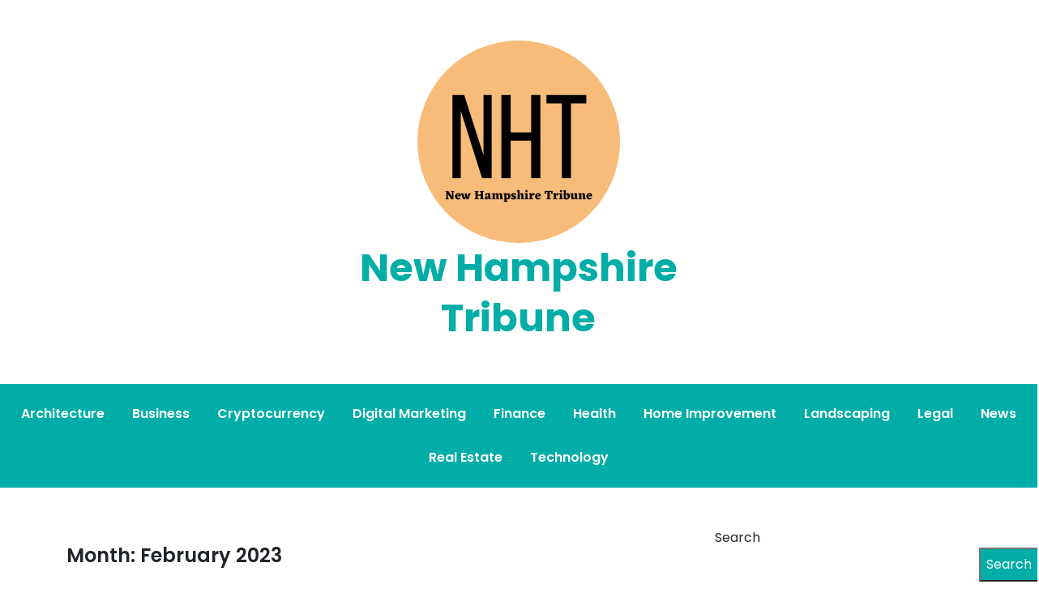

--- FILE ---
content_type: text/html; charset=UTF-8
request_url: https://www.newhampshiretribune.xyz/2023/02/
body_size: 11852
content:
<!doctype html>
<html lang="en-US">
<head>
	<meta charset="UTF-8">
	<meta name="viewport" content="width=device-width, initial-scale=1">
	<link rel="profile" href="https://gmpg.org/xfn/11">

	<title>February 2023 &#8211; New Hampshire Tribune</title>
<meta name='robots' content='max-image-preview:large' />
<link rel='dns-prefetch' href='//www.googletagmanager.com' />
<link rel='dns-prefetch' href='//fonts.googleapis.com' />
<link rel="alternate" type="application/rss+xml" title="New Hampshire Tribune &raquo; Feed" href="https://www.newhampshiretribune.xyz/feed/" />
<style id='wp-img-auto-sizes-contain-inline-css'>
img:is([sizes=auto i],[sizes^="auto," i]){contain-intrinsic-size:3000px 1500px}
/*# sourceURL=wp-img-auto-sizes-contain-inline-css */
</style>

<style id='wp-emoji-styles-inline-css'>

	img.wp-smiley, img.emoji {
		display: inline !important;
		border: none !important;
		box-shadow: none !important;
		height: 1em !important;
		width: 1em !important;
		margin: 0 0.07em !important;
		vertical-align: -0.1em !important;
		background: none !important;
		padding: 0 !important;
	}
/*# sourceURL=wp-emoji-styles-inline-css */
</style>
<link rel='stylesheet' id='wp-block-library-css' href='https://www.newhampshiretribune.xyz/wp-includes/css/dist/block-library/style.min.css?ver=6.9' media='all' />
<style id='wp-block-archives-inline-css'>
.wp-block-archives{box-sizing:border-box}.wp-block-archives-dropdown label{display:block}
/*# sourceURL=https://www.newhampshiretribune.xyz/wp-includes/blocks/archives/style.min.css */
</style>
<style id='wp-block-categories-inline-css'>
.wp-block-categories{box-sizing:border-box}.wp-block-categories.alignleft{margin-right:2em}.wp-block-categories.alignright{margin-left:2em}.wp-block-categories.wp-block-categories-dropdown.aligncenter{text-align:center}.wp-block-categories .wp-block-categories__label{display:block;width:100%}
/*# sourceURL=https://www.newhampshiretribune.xyz/wp-includes/blocks/categories/style.min.css */
</style>
<style id='wp-block-heading-inline-css'>
h1:where(.wp-block-heading).has-background,h2:where(.wp-block-heading).has-background,h3:where(.wp-block-heading).has-background,h4:where(.wp-block-heading).has-background,h5:where(.wp-block-heading).has-background,h6:where(.wp-block-heading).has-background{padding:1.25em 2.375em}h1.has-text-align-left[style*=writing-mode]:where([style*=vertical-lr]),h1.has-text-align-right[style*=writing-mode]:where([style*=vertical-rl]),h2.has-text-align-left[style*=writing-mode]:where([style*=vertical-lr]),h2.has-text-align-right[style*=writing-mode]:where([style*=vertical-rl]),h3.has-text-align-left[style*=writing-mode]:where([style*=vertical-lr]),h3.has-text-align-right[style*=writing-mode]:where([style*=vertical-rl]),h4.has-text-align-left[style*=writing-mode]:where([style*=vertical-lr]),h4.has-text-align-right[style*=writing-mode]:where([style*=vertical-rl]),h5.has-text-align-left[style*=writing-mode]:where([style*=vertical-lr]),h5.has-text-align-right[style*=writing-mode]:where([style*=vertical-rl]),h6.has-text-align-left[style*=writing-mode]:where([style*=vertical-lr]),h6.has-text-align-right[style*=writing-mode]:where([style*=vertical-rl]){rotate:180deg}
/*# sourceURL=https://www.newhampshiretribune.xyz/wp-includes/blocks/heading/style.min.css */
</style>
<style id='wp-block-latest-comments-inline-css'>
ol.wp-block-latest-comments{box-sizing:border-box;margin-left:0}:where(.wp-block-latest-comments:not([style*=line-height] .wp-block-latest-comments__comment)){line-height:1.1}:where(.wp-block-latest-comments:not([style*=line-height] .wp-block-latest-comments__comment-excerpt p)){line-height:1.8}.has-dates :where(.wp-block-latest-comments:not([style*=line-height])),.has-excerpts :where(.wp-block-latest-comments:not([style*=line-height])){line-height:1.5}.wp-block-latest-comments .wp-block-latest-comments{padding-left:0}.wp-block-latest-comments__comment{list-style:none;margin-bottom:1em}.has-avatars .wp-block-latest-comments__comment{list-style:none;min-height:2.25em}.has-avatars .wp-block-latest-comments__comment .wp-block-latest-comments__comment-excerpt,.has-avatars .wp-block-latest-comments__comment .wp-block-latest-comments__comment-meta{margin-left:3.25em}.wp-block-latest-comments__comment-excerpt p{font-size:.875em;margin:.36em 0 1.4em}.wp-block-latest-comments__comment-date{display:block;font-size:.75em}.wp-block-latest-comments .avatar,.wp-block-latest-comments__comment-avatar{border-radius:1.5em;display:block;float:left;height:2.5em;margin-right:.75em;width:2.5em}.wp-block-latest-comments[class*=-font-size] a,.wp-block-latest-comments[style*=font-size] a{font-size:inherit}
/*# sourceURL=https://www.newhampshiretribune.xyz/wp-includes/blocks/latest-comments/style.min.css */
</style>
<style id='wp-block-latest-posts-inline-css'>
.wp-block-latest-posts{box-sizing:border-box}.wp-block-latest-posts.alignleft{margin-right:2em}.wp-block-latest-posts.alignright{margin-left:2em}.wp-block-latest-posts.wp-block-latest-posts__list{list-style:none}.wp-block-latest-posts.wp-block-latest-posts__list li{clear:both;overflow-wrap:break-word}.wp-block-latest-posts.is-grid{display:flex;flex-wrap:wrap}.wp-block-latest-posts.is-grid li{margin:0 1.25em 1.25em 0;width:100%}@media (min-width:600px){.wp-block-latest-posts.columns-2 li{width:calc(50% - .625em)}.wp-block-latest-posts.columns-2 li:nth-child(2n){margin-right:0}.wp-block-latest-posts.columns-3 li{width:calc(33.33333% - .83333em)}.wp-block-latest-posts.columns-3 li:nth-child(3n){margin-right:0}.wp-block-latest-posts.columns-4 li{width:calc(25% - .9375em)}.wp-block-latest-posts.columns-4 li:nth-child(4n){margin-right:0}.wp-block-latest-posts.columns-5 li{width:calc(20% - 1em)}.wp-block-latest-posts.columns-5 li:nth-child(5n){margin-right:0}.wp-block-latest-posts.columns-6 li{width:calc(16.66667% - 1.04167em)}.wp-block-latest-posts.columns-6 li:nth-child(6n){margin-right:0}}:root :where(.wp-block-latest-posts.is-grid){padding:0}:root :where(.wp-block-latest-posts.wp-block-latest-posts__list){padding-left:0}.wp-block-latest-posts__post-author,.wp-block-latest-posts__post-date{display:block;font-size:.8125em}.wp-block-latest-posts__post-excerpt,.wp-block-latest-posts__post-full-content{margin-bottom:1em;margin-top:.5em}.wp-block-latest-posts__featured-image a{display:inline-block}.wp-block-latest-posts__featured-image img{height:auto;max-width:100%;width:auto}.wp-block-latest-posts__featured-image.alignleft{float:left;margin-right:1em}.wp-block-latest-posts__featured-image.alignright{float:right;margin-left:1em}.wp-block-latest-posts__featured-image.aligncenter{margin-bottom:1em;text-align:center}
/*# sourceURL=https://www.newhampshiretribune.xyz/wp-includes/blocks/latest-posts/style.min.css */
</style>
<style id='wp-block-search-inline-css'>
.wp-block-search__button{margin-left:10px;word-break:normal}.wp-block-search__button.has-icon{line-height:0}.wp-block-search__button svg{height:1.25em;min-height:24px;min-width:24px;width:1.25em;fill:currentColor;vertical-align:text-bottom}:where(.wp-block-search__button){border:1px solid #ccc;padding:6px 10px}.wp-block-search__inside-wrapper{display:flex;flex:auto;flex-wrap:nowrap;max-width:100%}.wp-block-search__label{width:100%}.wp-block-search.wp-block-search__button-only .wp-block-search__button{box-sizing:border-box;display:flex;flex-shrink:0;justify-content:center;margin-left:0;max-width:100%}.wp-block-search.wp-block-search__button-only .wp-block-search__inside-wrapper{min-width:0!important;transition-property:width}.wp-block-search.wp-block-search__button-only .wp-block-search__input{flex-basis:100%;transition-duration:.3s}.wp-block-search.wp-block-search__button-only.wp-block-search__searchfield-hidden,.wp-block-search.wp-block-search__button-only.wp-block-search__searchfield-hidden .wp-block-search__inside-wrapper{overflow:hidden}.wp-block-search.wp-block-search__button-only.wp-block-search__searchfield-hidden .wp-block-search__input{border-left-width:0!important;border-right-width:0!important;flex-basis:0;flex-grow:0;margin:0;min-width:0!important;padding-left:0!important;padding-right:0!important;width:0!important}:where(.wp-block-search__input){appearance:none;border:1px solid #949494;flex-grow:1;font-family:inherit;font-size:inherit;font-style:inherit;font-weight:inherit;letter-spacing:inherit;line-height:inherit;margin-left:0;margin-right:0;min-width:3rem;padding:8px;text-decoration:unset!important;text-transform:inherit}:where(.wp-block-search__button-inside .wp-block-search__inside-wrapper){background-color:#fff;border:1px solid #949494;box-sizing:border-box;padding:4px}:where(.wp-block-search__button-inside .wp-block-search__inside-wrapper) .wp-block-search__input{border:none;border-radius:0;padding:0 4px}:where(.wp-block-search__button-inside .wp-block-search__inside-wrapper) .wp-block-search__input:focus{outline:none}:where(.wp-block-search__button-inside .wp-block-search__inside-wrapper) :where(.wp-block-search__button){padding:4px 8px}.wp-block-search.aligncenter .wp-block-search__inside-wrapper{margin:auto}.wp-block[data-align=right] .wp-block-search.wp-block-search__button-only .wp-block-search__inside-wrapper{float:right}
/*# sourceURL=https://www.newhampshiretribune.xyz/wp-includes/blocks/search/style.min.css */
</style>
<style id='wp-block-group-inline-css'>
.wp-block-group{box-sizing:border-box}:where(.wp-block-group.wp-block-group-is-layout-constrained){position:relative}
/*# sourceURL=https://www.newhampshiretribune.xyz/wp-includes/blocks/group/style.min.css */
</style>
<style id='global-styles-inline-css'>
:root{--wp--preset--aspect-ratio--square: 1;--wp--preset--aspect-ratio--4-3: 4/3;--wp--preset--aspect-ratio--3-4: 3/4;--wp--preset--aspect-ratio--3-2: 3/2;--wp--preset--aspect-ratio--2-3: 2/3;--wp--preset--aspect-ratio--16-9: 16/9;--wp--preset--aspect-ratio--9-16: 9/16;--wp--preset--color--black: #000000;--wp--preset--color--cyan-bluish-gray: #abb8c3;--wp--preset--color--white: #ffffff;--wp--preset--color--pale-pink: #f78da7;--wp--preset--color--vivid-red: #cf2e2e;--wp--preset--color--luminous-vivid-orange: #ff6900;--wp--preset--color--luminous-vivid-amber: #fcb900;--wp--preset--color--light-green-cyan: #7bdcb5;--wp--preset--color--vivid-green-cyan: #00d084;--wp--preset--color--pale-cyan-blue: #8ed1fc;--wp--preset--color--vivid-cyan-blue: #0693e3;--wp--preset--color--vivid-purple: #9b51e0;--wp--preset--gradient--vivid-cyan-blue-to-vivid-purple: linear-gradient(135deg,rgb(6,147,227) 0%,rgb(155,81,224) 100%);--wp--preset--gradient--light-green-cyan-to-vivid-green-cyan: linear-gradient(135deg,rgb(122,220,180) 0%,rgb(0,208,130) 100%);--wp--preset--gradient--luminous-vivid-amber-to-luminous-vivid-orange: linear-gradient(135deg,rgb(252,185,0) 0%,rgb(255,105,0) 100%);--wp--preset--gradient--luminous-vivid-orange-to-vivid-red: linear-gradient(135deg,rgb(255,105,0) 0%,rgb(207,46,46) 100%);--wp--preset--gradient--very-light-gray-to-cyan-bluish-gray: linear-gradient(135deg,rgb(238,238,238) 0%,rgb(169,184,195) 100%);--wp--preset--gradient--cool-to-warm-spectrum: linear-gradient(135deg,rgb(74,234,220) 0%,rgb(151,120,209) 20%,rgb(207,42,186) 40%,rgb(238,44,130) 60%,rgb(251,105,98) 80%,rgb(254,248,76) 100%);--wp--preset--gradient--blush-light-purple: linear-gradient(135deg,rgb(255,206,236) 0%,rgb(152,150,240) 100%);--wp--preset--gradient--blush-bordeaux: linear-gradient(135deg,rgb(254,205,165) 0%,rgb(254,45,45) 50%,rgb(107,0,62) 100%);--wp--preset--gradient--luminous-dusk: linear-gradient(135deg,rgb(255,203,112) 0%,rgb(199,81,192) 50%,rgb(65,88,208) 100%);--wp--preset--gradient--pale-ocean: linear-gradient(135deg,rgb(255,245,203) 0%,rgb(182,227,212) 50%,rgb(51,167,181) 100%);--wp--preset--gradient--electric-grass: linear-gradient(135deg,rgb(202,248,128) 0%,rgb(113,206,126) 100%);--wp--preset--gradient--midnight: linear-gradient(135deg,rgb(2,3,129) 0%,rgb(40,116,252) 100%);--wp--preset--font-size--small: 13px;--wp--preset--font-size--medium: 20px;--wp--preset--font-size--large: 36px;--wp--preset--font-size--x-large: 42px;--wp--preset--spacing--20: 0.44rem;--wp--preset--spacing--30: 0.67rem;--wp--preset--spacing--40: 1rem;--wp--preset--spacing--50: 1.5rem;--wp--preset--spacing--60: 2.25rem;--wp--preset--spacing--70: 3.38rem;--wp--preset--spacing--80: 5.06rem;--wp--preset--shadow--natural: 6px 6px 9px rgba(0, 0, 0, 0.2);--wp--preset--shadow--deep: 12px 12px 50px rgba(0, 0, 0, 0.4);--wp--preset--shadow--sharp: 6px 6px 0px rgba(0, 0, 0, 0.2);--wp--preset--shadow--outlined: 6px 6px 0px -3px rgb(255, 255, 255), 6px 6px rgb(0, 0, 0);--wp--preset--shadow--crisp: 6px 6px 0px rgb(0, 0, 0);}:where(.is-layout-flex){gap: 0.5em;}:where(.is-layout-grid){gap: 0.5em;}body .is-layout-flex{display: flex;}.is-layout-flex{flex-wrap: wrap;align-items: center;}.is-layout-flex > :is(*, div){margin: 0;}body .is-layout-grid{display: grid;}.is-layout-grid > :is(*, div){margin: 0;}:where(.wp-block-columns.is-layout-flex){gap: 2em;}:where(.wp-block-columns.is-layout-grid){gap: 2em;}:where(.wp-block-post-template.is-layout-flex){gap: 1.25em;}:where(.wp-block-post-template.is-layout-grid){gap: 1.25em;}.has-black-color{color: var(--wp--preset--color--black) !important;}.has-cyan-bluish-gray-color{color: var(--wp--preset--color--cyan-bluish-gray) !important;}.has-white-color{color: var(--wp--preset--color--white) !important;}.has-pale-pink-color{color: var(--wp--preset--color--pale-pink) !important;}.has-vivid-red-color{color: var(--wp--preset--color--vivid-red) !important;}.has-luminous-vivid-orange-color{color: var(--wp--preset--color--luminous-vivid-orange) !important;}.has-luminous-vivid-amber-color{color: var(--wp--preset--color--luminous-vivid-amber) !important;}.has-light-green-cyan-color{color: var(--wp--preset--color--light-green-cyan) !important;}.has-vivid-green-cyan-color{color: var(--wp--preset--color--vivid-green-cyan) !important;}.has-pale-cyan-blue-color{color: var(--wp--preset--color--pale-cyan-blue) !important;}.has-vivid-cyan-blue-color{color: var(--wp--preset--color--vivid-cyan-blue) !important;}.has-vivid-purple-color{color: var(--wp--preset--color--vivid-purple) !important;}.has-black-background-color{background-color: var(--wp--preset--color--black) !important;}.has-cyan-bluish-gray-background-color{background-color: var(--wp--preset--color--cyan-bluish-gray) !important;}.has-white-background-color{background-color: var(--wp--preset--color--white) !important;}.has-pale-pink-background-color{background-color: var(--wp--preset--color--pale-pink) !important;}.has-vivid-red-background-color{background-color: var(--wp--preset--color--vivid-red) !important;}.has-luminous-vivid-orange-background-color{background-color: var(--wp--preset--color--luminous-vivid-orange) !important;}.has-luminous-vivid-amber-background-color{background-color: var(--wp--preset--color--luminous-vivid-amber) !important;}.has-light-green-cyan-background-color{background-color: var(--wp--preset--color--light-green-cyan) !important;}.has-vivid-green-cyan-background-color{background-color: var(--wp--preset--color--vivid-green-cyan) !important;}.has-pale-cyan-blue-background-color{background-color: var(--wp--preset--color--pale-cyan-blue) !important;}.has-vivid-cyan-blue-background-color{background-color: var(--wp--preset--color--vivid-cyan-blue) !important;}.has-vivid-purple-background-color{background-color: var(--wp--preset--color--vivid-purple) !important;}.has-black-border-color{border-color: var(--wp--preset--color--black) !important;}.has-cyan-bluish-gray-border-color{border-color: var(--wp--preset--color--cyan-bluish-gray) !important;}.has-white-border-color{border-color: var(--wp--preset--color--white) !important;}.has-pale-pink-border-color{border-color: var(--wp--preset--color--pale-pink) !important;}.has-vivid-red-border-color{border-color: var(--wp--preset--color--vivid-red) !important;}.has-luminous-vivid-orange-border-color{border-color: var(--wp--preset--color--luminous-vivid-orange) !important;}.has-luminous-vivid-amber-border-color{border-color: var(--wp--preset--color--luminous-vivid-amber) !important;}.has-light-green-cyan-border-color{border-color: var(--wp--preset--color--light-green-cyan) !important;}.has-vivid-green-cyan-border-color{border-color: var(--wp--preset--color--vivid-green-cyan) !important;}.has-pale-cyan-blue-border-color{border-color: var(--wp--preset--color--pale-cyan-blue) !important;}.has-vivid-cyan-blue-border-color{border-color: var(--wp--preset--color--vivid-cyan-blue) !important;}.has-vivid-purple-border-color{border-color: var(--wp--preset--color--vivid-purple) !important;}.has-vivid-cyan-blue-to-vivid-purple-gradient-background{background: var(--wp--preset--gradient--vivid-cyan-blue-to-vivid-purple) !important;}.has-light-green-cyan-to-vivid-green-cyan-gradient-background{background: var(--wp--preset--gradient--light-green-cyan-to-vivid-green-cyan) !important;}.has-luminous-vivid-amber-to-luminous-vivid-orange-gradient-background{background: var(--wp--preset--gradient--luminous-vivid-amber-to-luminous-vivid-orange) !important;}.has-luminous-vivid-orange-to-vivid-red-gradient-background{background: var(--wp--preset--gradient--luminous-vivid-orange-to-vivid-red) !important;}.has-very-light-gray-to-cyan-bluish-gray-gradient-background{background: var(--wp--preset--gradient--very-light-gray-to-cyan-bluish-gray) !important;}.has-cool-to-warm-spectrum-gradient-background{background: var(--wp--preset--gradient--cool-to-warm-spectrum) !important;}.has-blush-light-purple-gradient-background{background: var(--wp--preset--gradient--blush-light-purple) !important;}.has-blush-bordeaux-gradient-background{background: var(--wp--preset--gradient--blush-bordeaux) !important;}.has-luminous-dusk-gradient-background{background: var(--wp--preset--gradient--luminous-dusk) !important;}.has-pale-ocean-gradient-background{background: var(--wp--preset--gradient--pale-ocean) !important;}.has-electric-grass-gradient-background{background: var(--wp--preset--gradient--electric-grass) !important;}.has-midnight-gradient-background{background: var(--wp--preset--gradient--midnight) !important;}.has-small-font-size{font-size: var(--wp--preset--font-size--small) !important;}.has-medium-font-size{font-size: var(--wp--preset--font-size--medium) !important;}.has-large-font-size{font-size: var(--wp--preset--font-size--large) !important;}.has-x-large-font-size{font-size: var(--wp--preset--font-size--x-large) !important;}
/*# sourceURL=global-styles-inline-css */
</style>

<style id='classic-theme-styles-inline-css'>
/*! This file is auto-generated */
.wp-block-button__link{color:#fff;background-color:#32373c;border-radius:9999px;box-shadow:none;text-decoration:none;padding:calc(.667em + 2px) calc(1.333em + 2px);font-size:1.125em}.wp-block-file__button{background:#32373c;color:#fff;text-decoration:none}
/*# sourceURL=/wp-includes/css/classic-themes.min.css */
</style>
<link rel='stylesheet' id='anymags-style-css' href='https://www.newhampshiretribune.xyz/wp-content/themes/anymags/style.css?ver=1.0.0' media='all' />
<link rel='stylesheet' id='bootstrap_css-css' href='https://www.newhampshiretribune.xyz/wp-content/themes/anymags/assets/css/bootstrap.css?ver=6.9' media='all' />
<link rel='stylesheet' id='font-awesome_css-css' href='https://www.newhampshiretribune.xyz/wp-content/themes/anymags/assets/css/font-awesome.css?ver=6.9' media='all' />
<link rel='stylesheet' id='anymags_responsive_css-css' href='https://www.newhampshiretribune.xyz/wp-content/themes/anymags/assets/css/responsive.css?ver=6.9' media='all' />
<link rel='stylesheet' id='anymags-font-css' href='https://fonts.googleapis.com/css2?family=Poppins%3Awght%40200%3B300%3B400%3B500%3B600%3B700%3B800%3B900&#038;display=swap&#038;ver=6.9' media='all' />
<script src="https://www.newhampshiretribune.xyz/wp-includes/js/jquery/jquery.min.js?ver=3.7.1" id="jquery-core-js"></script>
<script src="https://www.newhampshiretribune.xyz/wp-includes/js/jquery/jquery-migrate.min.js?ver=3.4.1" id="jquery-migrate-js"></script>

<!-- Google tag (gtag.js) snippet added by Site Kit -->
<!-- Google Analytics snippet added by Site Kit -->
<script src="https://www.googletagmanager.com/gtag/js?id=G-90XTWTGSX4" id="google_gtagjs-js" async></script>
<script id="google_gtagjs-js-after">
window.dataLayer = window.dataLayer || [];function gtag(){dataLayer.push(arguments);}
gtag("set","linker",{"domains":["www.newhampshiretribune.xyz"]});
gtag("js", new Date());
gtag("set", "developer_id.dZTNiMT", true);
gtag("config", "G-90XTWTGSX4");
//# sourceURL=google_gtagjs-js-after
</script>
<link rel="https://api.w.org/" href="https://www.newhampshiretribune.xyz/wp-json/" /><link rel="EditURI" type="application/rsd+xml" title="RSD" href="https://www.newhampshiretribune.xyz/xmlrpc.php?rsd" />
<meta name="generator" content="WordPress 6.9" />
<meta name="generator" content="Site Kit by Google 1.171.0" /></head>

<body class="archive date wp-custom-logo wp-theme-anymags">
<div id="page" class="site">
	<a class="skip-link screen-reader-text" href="#primary">Skip to content</a>
	
	<header class="wp-header">
		<div class="wp-topbar" >
        	<div class="container-fluid">
            	<div class="row">
                    <div class="col-lg-4">
                                                <div class="topbar-left">
                            <ul class="social-area">
                                                                                                                                
                            </ul>
                        </div>
                                        </div>
                    <div class="col-lg-4">
                        <div class="logo-area">
                            <a href="https://www.newhampshiretribune.xyz/" class="custom-logo-link" rel="home"><img width="250" height="250" src="https://www.newhampshiretribune.xyz/wp-content/uploads/2022/06/New-Hampshire-Tribune-250.png" class="custom-logo" alt="New Hampshire Tribune" decoding="async" fetchpriority="high" srcset="https://www.newhampshiretribune.xyz/wp-content/uploads/2022/06/New-Hampshire-Tribune-250.png 250w, https://www.newhampshiretribune.xyz/wp-content/uploads/2022/06/New-Hampshire-Tribune-250-150x150.png 150w" sizes="(max-width: 250px) 100vw, 250px" /></a>								<p class="site-title"><a href="https://www.newhampshiretribune.xyz/" rel="home">New Hampshire Tribune</a></p>
								                        </div>
                    </div>
                	<div class="col-lg-4">
                    	<div class="topbar-right">
                       		                    	</div>
                	</div>
            	</div>
        	</div>
    	</div>

		<!-- Start Navbar Area -->
               
        <div class="navbar-area anymags-sticky">
            <!-- Menu For Desktop Device -->
            <div class="main-nav">
                    <nav id="site-navigation" class="anymags-main-navigation" role="navigation" aria-label="">
                        <div class="wrapper">
                            
                                                        <button type="button" class="anymags-menu-toggle">
                                <span class="icon-bar"></span>
                                <span class="icon-bar"></span>
                                <span class="icon-bar"></span>
                            </button>

                            <div class="menu-main-container"><ul id="primary-menu" class="nav-menu"><li id="menu-item-21" class="menu-item menu-item-type-taxonomy menu-item-object-category menu-item-21"><a href="https://www.newhampshiretribune.xyz/category/architecture/">Architecture</a></li>
<li id="menu-item-22" class="menu-item menu-item-type-taxonomy menu-item-object-category menu-item-22"><a href="https://www.newhampshiretribune.xyz/category/business/">Business</a></li>
<li id="menu-item-23" class="menu-item menu-item-type-taxonomy menu-item-object-category menu-item-23"><a href="https://www.newhampshiretribune.xyz/category/cryptocurrency/">Cryptocurrency</a></li>
<li id="menu-item-24" class="menu-item menu-item-type-taxonomy menu-item-object-category menu-item-24"><a href="https://www.newhampshiretribune.xyz/category/digital-marketing/">Digital Marketing</a></li>
<li id="menu-item-25" class="menu-item menu-item-type-taxonomy menu-item-object-category menu-item-25"><a href="https://www.newhampshiretribune.xyz/category/finance/">Finance</a></li>
<li id="menu-item-26" class="menu-item menu-item-type-taxonomy menu-item-object-category menu-item-26"><a href="https://www.newhampshiretribune.xyz/category/health/">Health</a></li>
<li id="menu-item-27" class="menu-item menu-item-type-taxonomy menu-item-object-category menu-item-27"><a href="https://www.newhampshiretribune.xyz/category/home-improvement/">Home Improvement</a></li>
<li id="menu-item-28" class="menu-item menu-item-type-taxonomy menu-item-object-category menu-item-28"><a href="https://www.newhampshiretribune.xyz/category/landscaping/">Landscaping</a></li>
<li id="menu-item-29" class="menu-item menu-item-type-taxonomy menu-item-object-category menu-item-29"><a href="https://www.newhampshiretribune.xyz/category/legal/">Legal</a></li>
<li id="menu-item-30" class="menu-item menu-item-type-taxonomy menu-item-object-category menu-item-30"><a href="https://www.newhampshiretribune.xyz/category/news/">News</a></li>
<li id="menu-item-31" class="menu-item menu-item-type-taxonomy menu-item-object-category menu-item-31"><a href="https://www.newhampshiretribune.xyz/category/real-estate/">Real Estate</a></li>
<li id="menu-item-32" class="menu-item menu-item-type-taxonomy menu-item-object-category menu-item-32"><a href="https://www.newhampshiretribune.xyz/category/technology/">Technology</a></li>
</ul></div>                        </div><!-- .wrapper -->
                    </nav><!-- #site-navigation -->
                    <a class="skip-link-menu-end-skip" href="javascript:void(0)"></a>
            </div>
        </div>
	</header><section class="blog-sec-wp ptb-100" id="primary">
		<div class="container">
						<div class="row has-right-sidebar">
				<div class="col-lg-8">
		<h1 class="page-title">Month: <span>February 2023</span></h1>			<div id="post-585" class="post-585 post type-post status-publish format-standard has-post-thumbnail hentry category-legal">
    <div class="blog-area anymags-blog mb-5">
                <div class="blog-img">
            
			<a class="post-thumbnail" href="https://www.newhampshiretribune.xyz/environmental-law/" aria-hidden="true" tabindex="-1">
				<img width="1200" height="800" src="https://www.newhampshiretribune.xyz/wp-content/uploads/2023/02/legal.jpg" class="attachment-post-thumbnail size-post-thumbnail wp-post-image" alt="Environmental Law" decoding="async" srcset="https://www.newhampshiretribune.xyz/wp-content/uploads/2023/02/legal.jpg 1200w, https://www.newhampshiretribune.xyz/wp-content/uploads/2023/02/legal-300x200.jpg 300w, https://www.newhampshiretribune.xyz/wp-content/uploads/2023/02/legal-1024x683.jpg 1024w, https://www.newhampshiretribune.xyz/wp-content/uploads/2023/02/legal-768x512.jpg 768w" sizes="(max-width: 1200px) 100vw, 1200px" />			</a>

			        </div>
                <div class="blog-content content">
            <h3 class="title mb-20 mt-4">
            <a href="https://www.newhampshiretribune.xyz/environmental-law/">Environmental Law</a>
            </h3>
                        <ul class="blog-user-details mb-20">
                                <li><img alt='' src='https://secure.gravatar.com/avatar/d53bc207dc0afaeba6d1a515e3e227d651b5a13c34b21ec7762a03ced9a594a5?s=30&#038;d=mm&#038;r=g' srcset='https://secure.gravatar.com/avatar/d53bc207dc0afaeba6d1a515e3e227d651b5a13c34b21ec7762a03ced9a594a5?s=60&#038;d=mm&#038;r=g 2x' class='avatar avatar-30 photo' height='30' width='30' decoding='async'/><span class="byline"> by <span class="author vcard"><a class="url fn n" href="https://www.newhampshiretribune.xyz/author/siteadmin/">siteadmin</a></span></span></li>
                                                <li><i class="fa fa-calendar-check-o"></i><a href="https://www.newhampshiretribune.xyz/environmental-law/" rel="bookmark"><time class="entry-date published updated" datetime="2023-02-14T11:54:25-04:00">February 14, 2023</time></a></li>
                
            </ul>
                        <p>Environmental law focuses on protecting the environment from pollution. This includes the protection of air, water, and land. Environmental laws have become a major area of focus in many practice areas, including law firms, in-house counsel for corporations, public interest and advocacy groups, and the state and federal government. The field also encompasses international law.&hellip;</p>
                        <a class="read-more" href="https://www.newhampshiretribune.xyz/environmental-law/">Read More<i class="fa fa-chevron-right"></i></a>
                    </div>
    </div>
</div><div id="post-583" class="post-583 post type-post status-publish format-standard has-post-thumbnail hentry category-landscaping">
    <div class="blog-area anymags-blog mb-5">
                <div class="blog-img">
            
			<a class="post-thumbnail" href="https://www.newhampshiretribune.xyz/planning-landscaping/" aria-hidden="true" tabindex="-1">
				<img width="1200" height="800" src="https://www.newhampshiretribune.xyz/wp-content/uploads/2023/02/Planning-Landscaping.jpg" class="attachment-post-thumbnail size-post-thumbnail wp-post-image" alt="Planning Landscaping" decoding="async" srcset="https://www.newhampshiretribune.xyz/wp-content/uploads/2023/02/Planning-Landscaping.jpg 1200w, https://www.newhampshiretribune.xyz/wp-content/uploads/2023/02/Planning-Landscaping-300x200.jpg 300w, https://www.newhampshiretribune.xyz/wp-content/uploads/2023/02/Planning-Landscaping-1024x683.jpg 1024w, https://www.newhampshiretribune.xyz/wp-content/uploads/2023/02/Planning-Landscaping-768x512.jpg 768w" sizes="(max-width: 1200px) 100vw, 1200px" />			</a>

			        </div>
                <div class="blog-content content">
            <h3 class="title mb-20 mt-4">
            <a href="https://www.newhampshiretribune.xyz/planning-landscaping/">Planning Landscaping</a>
            </h3>
                        <ul class="blog-user-details mb-20">
                                <li><img alt='' src='https://secure.gravatar.com/avatar/d53bc207dc0afaeba6d1a515e3e227d651b5a13c34b21ec7762a03ced9a594a5?s=30&#038;d=mm&#038;r=g' srcset='https://secure.gravatar.com/avatar/d53bc207dc0afaeba6d1a515e3e227d651b5a13c34b21ec7762a03ced9a594a5?s=60&#038;d=mm&#038;r=g 2x' class='avatar avatar-30 photo' height='30' width='30' loading='lazy' decoding='async'/><span class="byline"> by <span class="author vcard"><a class="url fn n" href="https://www.newhampshiretribune.xyz/author/siteadmin/">siteadmin</a></span></span></li>
                                                <li><i class="fa fa-calendar-check-o"></i><a href="https://www.newhampshiretribune.xyz/planning-landscaping/" rel="bookmark"><time class="entry-date published updated" datetime="2023-02-14T10:52:09-04:00">February 14, 2023</time></a></li>
                
            </ul>
                        <p>Landscaping is an art form of altering the visible features of a piece of land. In most cases, this involves modifying the natural landscape to achieve a specific aesthetic goal. Landscaping professionals can help you with the planning process, and they can help you work with a landscape designer if needed. For more information, read&hellip;</p>
                        <a class="read-more" href="https://www.newhampshiretribune.xyz/planning-landscaping/">Read More<i class="fa fa-chevron-right"></i></a>
                    </div>
    </div>
</div><div id="post-581" class="post-581 post type-post status-publish format-standard has-post-thumbnail hentry category-architecture">
    <div class="blog-area anymags-blog mb-5">
                <div class="blog-img">
            
			<a class="post-thumbnail" href="https://www.newhampshiretribune.xyz/what-is-residential-architecture/" aria-hidden="true" tabindex="-1">
				<img width="1280" height="665" src="https://www.newhampshiretribune.xyz/wp-content/uploads/2023/02/architecture.jpg" class="attachment-post-thumbnail size-post-thumbnail wp-post-image" alt="What is Residential Architecture?" decoding="async" loading="lazy" srcset="https://www.newhampshiretribune.xyz/wp-content/uploads/2023/02/architecture.jpg 1280w, https://www.newhampshiretribune.xyz/wp-content/uploads/2023/02/architecture-300x156.jpg 300w, https://www.newhampshiretribune.xyz/wp-content/uploads/2023/02/architecture-1024x532.jpg 1024w, https://www.newhampshiretribune.xyz/wp-content/uploads/2023/02/architecture-768x399.jpg 768w" sizes="auto, (max-width: 1280px) 100vw, 1280px" />			</a>

			        </div>
                <div class="blog-content content">
            <h3 class="title mb-20 mt-4">
            <a href="https://www.newhampshiretribune.xyz/what-is-residential-architecture/">What is Residential Architecture?</a>
            </h3>
                        <ul class="blog-user-details mb-20">
                                <li><img alt='' src='https://secure.gravatar.com/avatar/d53bc207dc0afaeba6d1a515e3e227d651b5a13c34b21ec7762a03ced9a594a5?s=30&#038;d=mm&#038;r=g' srcset='https://secure.gravatar.com/avatar/d53bc207dc0afaeba6d1a515e3e227d651b5a13c34b21ec7762a03ced9a594a5?s=60&#038;d=mm&#038;r=g 2x' class='avatar avatar-30 photo' height='30' width='30' loading='lazy' decoding='async'/><span class="byline"> by <span class="author vcard"><a class="url fn n" href="https://www.newhampshiretribune.xyz/author/siteadmin/">siteadmin</a></span></span></li>
                                                <li><i class="fa fa-calendar-check-o"></i><a href="https://www.newhampshiretribune.xyz/what-is-residential-architecture/" rel="bookmark"><time class="entry-date published updated" datetime="2023-02-14T07:59:27-04:00">February 14, 2023</time></a></li>
                
            </ul>
                        <p>Residential architecture is the design and construction of homes, apartment buildings, and other structures used for living. It involves many factors, including functionality, safety, and aesthetics. Residential architects typically work with clients to design one-of-a-kind homes. They may also make generic plans for builders to use or develop designs for apartment complexes, townhouses, and planned&hellip;</p>
                        <a class="read-more" href="https://www.newhampshiretribune.xyz/what-is-residential-architecture/">Read More<i class="fa fa-chevron-right"></i></a>
                    </div>
    </div>
</div><div id="post-579" class="post-579 post type-post status-publish format-standard has-post-thumbnail hentry category-news">
    <div class="blog-area anymags-blog mb-5">
                <div class="blog-img">
            
			<a class="post-thumbnail" href="https://www.newhampshiretribune.xyz/latest-news-on-fishing-and-the-marine-world/" aria-hidden="true" tabindex="-1">
				<img width="1280" height="669" src="https://www.newhampshiretribune.xyz/wp-content/uploads/2023/02/news.jpg" class="attachment-post-thumbnail size-post-thumbnail wp-post-image" alt="Latest News on Fishing and the Marine World" decoding="async" loading="lazy" srcset="https://www.newhampshiretribune.xyz/wp-content/uploads/2023/02/news.jpg 1280w, https://www.newhampshiretribune.xyz/wp-content/uploads/2023/02/news-300x157.jpg 300w, https://www.newhampshiretribune.xyz/wp-content/uploads/2023/02/news-1024x535.jpg 1024w, https://www.newhampshiretribune.xyz/wp-content/uploads/2023/02/news-768x401.jpg 768w" sizes="auto, (max-width: 1280px) 100vw, 1280px" />			</a>

			        </div>
                <div class="blog-content content">
            <h3 class="title mb-20 mt-4">
            <a href="https://www.newhampshiretribune.xyz/latest-news-on-fishing-and-the-marine-world/">Latest News on Fishing and the Marine World</a>
            </h3>
                        <ul class="blog-user-details mb-20">
                                <li><img alt='' src='https://secure.gravatar.com/avatar/d53bc207dc0afaeba6d1a515e3e227d651b5a13c34b21ec7762a03ced9a594a5?s=30&#038;d=mm&#038;r=g' srcset='https://secure.gravatar.com/avatar/d53bc207dc0afaeba6d1a515e3e227d651b5a13c34b21ec7762a03ced9a594a5?s=60&#038;d=mm&#038;r=g 2x' class='avatar avatar-30 photo' height='30' width='30' loading='lazy' decoding='async'/><span class="byline"> by <span class="author vcard"><a class="url fn n" href="https://www.newhampshiretribune.xyz/author/siteadmin/">siteadmin</a></span></span></li>
                                                <li><i class="fa fa-calendar-check-o"></i><a href="https://www.newhampshiretribune.xyz/latest-news-on-fishing-and-the-marine-world/" rel="bookmark"><time class="entry-date published updated" datetime="2023-02-14T02:00:26-04:00">February 14, 2023</time></a></li>
                
            </ul>
                        <p>You will find the latest news on fishing and the marine world on this page. You will discover a variety of topics including a new science-based indicator to assess the health of the oceans, the role of the EU in promoting better governance, and the use of drones to measure salmon spawning habitats. 73-Year-Old Woman&hellip;</p>
                        <a class="read-more" href="https://www.newhampshiretribune.xyz/latest-news-on-fishing-and-the-marine-world/">Read More<i class="fa fa-chevron-right"></i></a>
                    </div>
    </div>
</div><div id="post-577" class="post-577 post type-post status-publish format-standard has-post-thumbnail hentry category-finance">
    <div class="blog-area anymags-blog mb-5">
                <div class="blog-img">
            
			<a class="post-thumbnail" href="https://www.newhampshiretribune.xyz/what-is-business-finance/" aria-hidden="true" tabindex="-1">
				<img width="1254" height="800" src="https://www.newhampshiretribune.xyz/wp-content/uploads/2023/02/Adobe-Stock-553199683.jpg" class="attachment-post-thumbnail size-post-thumbnail wp-post-image" alt="What Is Business Finance?" decoding="async" loading="lazy" srcset="https://www.newhampshiretribune.xyz/wp-content/uploads/2023/02/Adobe-Stock-553199683.jpg 1254w, https://www.newhampshiretribune.xyz/wp-content/uploads/2023/02/Adobe-Stock-553199683-300x191.jpg 300w, https://www.newhampshiretribune.xyz/wp-content/uploads/2023/02/Adobe-Stock-553199683-1024x653.jpg 1024w, https://www.newhampshiretribune.xyz/wp-content/uploads/2023/02/Adobe-Stock-553199683-768x490.jpg 768w" sizes="auto, (max-width: 1254px) 100vw, 1254px" />			</a>

			        </div>
                <div class="blog-content content">
            <h3 class="title mb-20 mt-4">
            <a href="https://www.newhampshiretribune.xyz/what-is-business-finance/">What Is Business Finance?</a>
            </h3>
                        <ul class="blog-user-details mb-20">
                                <li><img alt='' src='https://secure.gravatar.com/avatar/d53bc207dc0afaeba6d1a515e3e227d651b5a13c34b21ec7762a03ced9a594a5?s=30&#038;d=mm&#038;r=g' srcset='https://secure.gravatar.com/avatar/d53bc207dc0afaeba6d1a515e3e227d651b5a13c34b21ec7762a03ced9a594a5?s=60&#038;d=mm&#038;r=g 2x' class='avatar avatar-30 photo' height='30' width='30' loading='lazy' decoding='async'/><span class="byline"> by <span class="author vcard"><a class="url fn n" href="https://www.newhampshiretribune.xyz/author/siteadmin/">siteadmin</a></span></span></li>
                                                <li><i class="fa fa-calendar-check-o"></i><a href="https://www.newhampshiretribune.xyz/what-is-business-finance/" rel="bookmark"><time class="entry-date published updated" datetime="2023-02-08T12:48:49-04:00">February 8, 2023</time></a></li>
                
            </ul>
                        <p>In a nutshell, Business Finance is the process of planning the organization&#39;s finances to ensure that shareholders&#39; wealth is maximized. Wealth maximization is different from profit maximization. This process is critical for the organization&#39;s growth, as it ensures the survival and function of the company. A good plan will ensure a proper balance between equity&hellip;</p>
                        <a class="read-more" href="https://www.newhampshiretribune.xyz/what-is-business-finance/">Read More<i class="fa fa-chevron-right"></i></a>
                    </div>
    </div>
</div><div id="post-574" class="post-574 post type-post status-publish format-standard has-post-thumbnail hentry category-health">
    <div class="blog-area anymags-blog mb-5">
                <div class="blog-img">
            
			<a class="post-thumbnail" href="https://www.newhampshiretribune.xyz/healthy-recipes-that-are-delicious-and-nutritious/" aria-hidden="true" tabindex="-1">
				<img width="1280" height="353" src="https://www.newhampshiretribune.xyz/wp-content/uploads/2023/02/health.jpg" class="attachment-post-thumbnail size-post-thumbnail wp-post-image" alt="Healthy Recipes That Are Delicious and Nutritious" decoding="async" loading="lazy" srcset="https://www.newhampshiretribune.xyz/wp-content/uploads/2023/02/health.jpg 1280w, https://www.newhampshiretribune.xyz/wp-content/uploads/2023/02/health-300x83.jpg 300w, https://www.newhampshiretribune.xyz/wp-content/uploads/2023/02/health-1024x282.jpg 1024w, https://www.newhampshiretribune.xyz/wp-content/uploads/2023/02/health-768x212.jpg 768w" sizes="auto, (max-width: 1280px) 100vw, 1280px" />			</a>

			        </div>
                <div class="blog-content content">
            <h3 class="title mb-20 mt-4">
            <a href="https://www.newhampshiretribune.xyz/healthy-recipes-that-are-delicious-and-nutritious/">Healthy Recipes That Are Delicious and Nutritious</a>
            </h3>
                        <ul class="blog-user-details mb-20">
                                <li><img alt='' src='https://secure.gravatar.com/avatar/d53bc207dc0afaeba6d1a515e3e227d651b5a13c34b21ec7762a03ced9a594a5?s=30&#038;d=mm&#038;r=g' srcset='https://secure.gravatar.com/avatar/d53bc207dc0afaeba6d1a515e3e227d651b5a13c34b21ec7762a03ced9a594a5?s=60&#038;d=mm&#038;r=g 2x' class='avatar avatar-30 photo' height='30' width='30' loading='lazy' decoding='async'/><span class="byline"> by <span class="author vcard"><a class="url fn n" href="https://www.newhampshiretribune.xyz/author/siteadmin/">siteadmin</a></span></span></li>
                                                <li><i class="fa fa-calendar-check-o"></i><a href="https://www.newhampshiretribune.xyz/healthy-recipes-that-are-delicious-and-nutritious/" rel="bookmark"><time class="entry-date published updated" datetime="2023-02-08T12:43:27-04:00">February 8, 2023</time></a></li>
                
            </ul>
                        <p>If you are looking for a meal that is both healthy and delicious, you should consider these recipes. These include Crockpot Mushroom Risotto, One-Pot Sausage and Veggies, and Tofu Scramble. In addition, there are recipes that feature Spinach Ricotta Mac &amp; Cheese and Vegetarian Spicy Korean Bibimbap Bowls. Hummus Bowl Hummus bowls are tasty and&hellip;</p>
                        <a class="read-more" href="https://www.newhampshiretribune.xyz/healthy-recipes-that-are-delicious-and-nutritious/">Read More<i class="fa fa-chevron-right"></i></a>
                    </div>
    </div>
</div><div id="post-571" class="post-571 post type-post status-publish format-standard has-post-thumbnail hentry category-technology">
    <div class="blog-area anymags-blog mb-5">
                <div class="blog-img">
            
			<a class="post-thumbnail" href="https://www.newhampshiretribune.xyz/what-is-advanced-technology-3/" aria-hidden="true" tabindex="-1">
				<img width="1280" height="725" src="https://www.newhampshiretribune.xyz/wp-content/uploads/2023/02/technology.jpg" class="attachment-post-thumbnail size-post-thumbnail wp-post-image" alt="What is Advanced Technology" decoding="async" loading="lazy" srcset="https://www.newhampshiretribune.xyz/wp-content/uploads/2023/02/technology.jpg 1280w, https://www.newhampshiretribune.xyz/wp-content/uploads/2023/02/technology-300x170.jpg 300w, https://www.newhampshiretribune.xyz/wp-content/uploads/2023/02/technology-1024x580.jpg 1024w, https://www.newhampshiretribune.xyz/wp-content/uploads/2023/02/technology-768x435.jpg 768w" sizes="auto, (max-width: 1280px) 100vw, 1280px" />			</a>

			        </div>
                <div class="blog-content content">
            <h3 class="title mb-20 mt-4">
            <a href="https://www.newhampshiretribune.xyz/what-is-advanced-technology-3/">What is Advanced Technology</a>
            </h3>
                        <ul class="blog-user-details mb-20">
                                <li><img alt='' src='https://secure.gravatar.com/avatar/d53bc207dc0afaeba6d1a515e3e227d651b5a13c34b21ec7762a03ced9a594a5?s=30&#038;d=mm&#038;r=g' srcset='https://secure.gravatar.com/avatar/d53bc207dc0afaeba6d1a515e3e227d651b5a13c34b21ec7762a03ced9a594a5?s=60&#038;d=mm&#038;r=g 2x' class='avatar avatar-30 photo' height='30' width='30' loading='lazy' decoding='async'/><span class="byline"> by <span class="author vcard"><a class="url fn n" href="https://www.newhampshiretribune.xyz/author/siteadmin/">siteadmin</a></span></span></li>
                                                <li><i class="fa fa-calendar-check-o"></i><a href="https://www.newhampshiretribune.xyz/what-is-advanced-technology-3/" rel="bookmark"><time class="entry-date published updated" datetime="2023-02-08T09:33:18-04:00">February 8, 2023</time></a></li>
                
            </ul>
                        <p>The word &quot;technology&quot; refers to the systematic application of knowledge. It is used to create artifacts that accomplish practical goals. Examples of technologies include robotics, machine learning, artificial intelligence, and robotic process automation. These advancements are changing our everyday lives in many ways. But what exactly is advanced technology? Read on to learn more about&hellip;</p>
                        <a class="read-more" href="https://www.newhampshiretribune.xyz/what-is-advanced-technology-3/">Read More<i class="fa fa-chevron-right"></i></a>
                    </div>
    </div>
</div><div id="post-565" class="post-565 post type-post status-publish format-standard has-post-thumbnail hentry category-real-estate">
    <div class="blog-area anymags-blog mb-5">
                <div class="blog-img">
            
			<a class="post-thumbnail" href="https://www.newhampshiretribune.xyz/what-is-real-estate-2/" aria-hidden="true" tabindex="-1">
				<img width="1280" height="525" src="https://www.newhampshiretribune.xyz/wp-content/uploads/2023/02/real-estate.jpg" class="attachment-post-thumbnail size-post-thumbnail wp-post-image" alt="What Is Real Estate" decoding="async" loading="lazy" srcset="https://www.newhampshiretribune.xyz/wp-content/uploads/2023/02/real-estate.jpg 1280w, https://www.newhampshiretribune.xyz/wp-content/uploads/2023/02/real-estate-300x123.jpg 300w, https://www.newhampshiretribune.xyz/wp-content/uploads/2023/02/real-estate-1024x420.jpg 1024w, https://www.newhampshiretribune.xyz/wp-content/uploads/2023/02/real-estate-768x315.jpg 768w" sizes="auto, (max-width: 1280px) 100vw, 1280px" />			</a>

			        </div>
                <div class="blog-content content">
            <h3 class="title mb-20 mt-4">
            <a href="https://www.newhampshiretribune.xyz/what-is-real-estate-2/">What Is Real Estate</a>
            </h3>
                        <ul class="blog-user-details mb-20">
                                <li><img alt='' src='https://secure.gravatar.com/avatar/d53bc207dc0afaeba6d1a515e3e227d651b5a13c34b21ec7762a03ced9a594a5?s=30&#038;d=mm&#038;r=g' srcset='https://secure.gravatar.com/avatar/d53bc207dc0afaeba6d1a515e3e227d651b5a13c34b21ec7762a03ced9a594a5?s=60&#038;d=mm&#038;r=g 2x' class='avatar avatar-30 photo' height='30' width='30' loading='lazy' decoding='async'/><span class="byline"> by <span class="author vcard"><a class="url fn n" href="https://www.newhampshiretribune.xyz/author/siteadmin/">siteadmin</a></span></span></li>
                                                <li><i class="fa fa-calendar-check-o"></i><a href="https://www.newhampshiretribune.xyz/what-is-real-estate-2/" rel="bookmark"><time class="entry-date published updated" datetime="2023-02-07T09:03:45-04:00">February 7, 2023</time></a></li>
                
            </ul>
                        <p>Real estate can refer to any type of property. It includes land as well as improvements like buildings, roads, or utilities. It also includes natural resources such as minerals, plants, or animals as well as water. Real estate can be used in many ways, including residential, industrial, and commercial. Understanding the many facets of real&hellip;</p>
                        <a class="read-more" href="https://www.newhampshiretribune.xyz/what-is-real-estate-2/">Read More<i class="fa fa-chevron-right"></i></a>
                    </div>
    </div>
</div><div id="post-561" class="post-561 post type-post status-publish format-standard has-post-thumbnail hentry category-digital-marketing">
    <div class="blog-area anymags-blog mb-5">
                <div class="blog-img">
            
			<a class="post-thumbnail" href="https://www.newhampshiretribune.xyz/how-to-succeed-in-social-media-marketing-2/" aria-hidden="true" tabindex="-1">
				<img width="1199" height="800" src="https://www.newhampshiretribune.xyz/wp-content/uploads/2023/02/Adobe-Stock-241614746-1-1.jpg" class="attachment-post-thumbnail size-post-thumbnail wp-post-image" alt="How To Succeed In Social Media Marketing" decoding="async" loading="lazy" srcset="https://www.newhampshiretribune.xyz/wp-content/uploads/2023/02/Adobe-Stock-241614746-1-1.jpg 1199w, https://www.newhampshiretribune.xyz/wp-content/uploads/2023/02/Adobe-Stock-241614746-1-1-300x200.jpg 300w, https://www.newhampshiretribune.xyz/wp-content/uploads/2023/02/Adobe-Stock-241614746-1-1-1024x683.jpg 1024w, https://www.newhampshiretribune.xyz/wp-content/uploads/2023/02/Adobe-Stock-241614746-1-1-768x512.jpg 768w" sizes="auto, (max-width: 1199px) 100vw, 1199px" />			</a>

			        </div>
                <div class="blog-content content">
            <h3 class="title mb-20 mt-4">
            <a href="https://www.newhampshiretribune.xyz/how-to-succeed-in-social-media-marketing-2/">How To Succeed In Social Media Marketing</a>
            </h3>
                        <ul class="blog-user-details mb-20">
                                <li><img alt='' src='https://secure.gravatar.com/avatar/d53bc207dc0afaeba6d1a515e3e227d651b5a13c34b21ec7762a03ced9a594a5?s=30&#038;d=mm&#038;r=g' srcset='https://secure.gravatar.com/avatar/d53bc207dc0afaeba6d1a515e3e227d651b5a13c34b21ec7762a03ced9a594a5?s=60&#038;d=mm&#038;r=g 2x' class='avatar avatar-30 photo' height='30' width='30' loading='lazy' decoding='async'/><span class="byline"> by <span class="author vcard"><a class="url fn n" href="https://www.newhampshiretribune.xyz/author/siteadmin/">siteadmin</a></span></span></li>
                                                <li><i class="fa fa-calendar-check-o"></i><a href="https://www.newhampshiretribune.xyz/how-to-succeed-in-social-media-marketing-2/" rel="bookmark"><time class="entry-date published updated" datetime="2023-02-06T11:52:33-04:00">February 6, 2023</time></a></li>
                
            </ul>
                        <p>The objective of Social Media Marketing is to capture the attention of qualified followers and funnel them into your sales funnel. Instead of pushing out over-the-top sales messages, content for your social media channels should be less promotional and more customer-focused. By sharing valuable, insightful content, you can establish yourself as a thought leader in&hellip;</p>
                        <a class="read-more" href="https://www.newhampshiretribune.xyz/how-to-succeed-in-social-media-marketing-2/">Read More<i class="fa fa-chevron-right"></i></a>
                    </div>
    </div>
</div><div id="post-557" class="post-557 post type-post status-publish format-standard has-post-thumbnail hentry category-cryptocurrency">
    <div class="blog-area anymags-blog mb-5">
                <div class="blog-img">
            
			<a class="post-thumbnail" href="https://www.newhampshiretribune.xyz/the-basics-of-cryptocurrency-mining/" aria-hidden="true" tabindex="-1">
				<img width="1200" height="800" src="https://www.newhampshiretribune.xyz/wp-content/uploads/2023/02/crypto-mining.jpg" class="attachment-post-thumbnail size-post-thumbnail wp-post-image" alt="The Basics Of Cryptocurrency Mining" decoding="async" loading="lazy" srcset="https://www.newhampshiretribune.xyz/wp-content/uploads/2023/02/crypto-mining.jpg 1200w, https://www.newhampshiretribune.xyz/wp-content/uploads/2023/02/crypto-mining-300x200.jpg 300w, https://www.newhampshiretribune.xyz/wp-content/uploads/2023/02/crypto-mining-1024x683.jpg 1024w, https://www.newhampshiretribune.xyz/wp-content/uploads/2023/02/crypto-mining-768x512.jpg 768w" sizes="auto, (max-width: 1200px) 100vw, 1200px" />			</a>

			        </div>
                <div class="blog-content content">
            <h3 class="title mb-20 mt-4">
            <a href="https://www.newhampshiretribune.xyz/the-basics-of-cryptocurrency-mining/">The Basics Of Cryptocurrency Mining</a>
            </h3>
                        <ul class="blog-user-details mb-20">
                                <li><img alt='' src='https://secure.gravatar.com/avatar/d53bc207dc0afaeba6d1a515e3e227d651b5a13c34b21ec7762a03ced9a594a5?s=30&#038;d=mm&#038;r=g' srcset='https://secure.gravatar.com/avatar/d53bc207dc0afaeba6d1a515e3e227d651b5a13c34b21ec7762a03ced9a594a5?s=60&#038;d=mm&#038;r=g 2x' class='avatar avatar-30 photo' height='30' width='30' loading='lazy' decoding='async'/><span class="byline"> by <span class="author vcard"><a class="url fn n" href="https://www.newhampshiretribune.xyz/author/siteadmin/">siteadmin</a></span></span></li>
                                                <li><i class="fa fa-calendar-check-o"></i><a href="https://www.newhampshiretribune.xyz/the-basics-of-cryptocurrency-mining/" rel="bookmark"><time class="entry-date published updated" datetime="2023-02-06T11:27:05-04:00">February 6, 2023</time></a></li>
                
            </ul>
                        <p>There are many different methods of cryptocurrency mining. The Bitcoin mining process is one example. The other currencies choose miners in sequential order. The Bitcoin network uses Proof-of-Work to verify transactions. In some cases, the mining process is completely automated. In other cases, it involves paying miners for their efforts. Regardless of the method used,&hellip;</p>
                        <a class="read-more" href="https://www.newhampshiretribune.xyz/the-basics-of-cryptocurrency-mining/">Read More<i class="fa fa-chevron-right"></i></a>
                    </div>
    </div>
</div>
			 <div class="paging-navigation">
                        <nav class="navigation">
                            <span aria-current="page" class="page-numbers current">1</span>
<a class="page-numbers" href="https://www.newhampshiretribune.xyz/2023/02/page/2/">2</a>
<a class="next page-numbers" href="https://www.newhampshiretribune.xyz/2023/02/page/2/">Next &raquo;</a> 
                        </nav>
                    </div>
							</div>
					<div class="col-md-4">
					<div class="sidebar">
    <section id="block-2" class="widget widget_block widget_search"><form role="search" method="get" action="https://www.newhampshiretribune.xyz/" class="wp-block-search__button-outside wp-block-search__text-button wp-block-search"    ><label class="wp-block-search__label" for="wp-block-search__input-1" >Search</label><div class="wp-block-search__inside-wrapper" ><input class="wp-block-search__input" id="wp-block-search__input-1" placeholder="" value="" type="search" name="s" required /><button aria-label="Search" class="wp-block-search__button wp-element-button" type="submit" >Search</button></div></form></section><section id="block-3" class="widget widget_block"><div class="wp-block-group"><div class="wp-block-group__inner-container is-layout-flow wp-block-group-is-layout-flow"><h2 class="wp-block-heading">Recent Posts</h2><ul class="wp-block-latest-posts__list wp-block-latest-posts"><li><a class="wp-block-latest-posts__post-title" href="https://www.newhampshiretribune.xyz/new-england-home-buyers-expanding-quick-home-sale-services-to-natick-north-andover-saugus-and-tewksbury-ma/">New England Home Buyers: Expanding Quick Home Sale Services to Natick, North Andover, Saugus, and Tewksbury, MA</a></li>
<li><a class="wp-block-latest-posts__post-title" href="https://www.newhampshiretribune.xyz/right-foot-marketing-group-sets-the-standard-for-seo-success-in-long-island/">Right Foot Marketing Group Sets the Standard for SEO Success in Long Island</a></li>
<li><a class="wp-block-latest-posts__post-title" href="https://www.newhampshiretribune.xyz/dos-reyes-pgh-redefining-pittsburghs-culinary-scene-with-premier-food-truck-catering-services/">Dos Reyes PGH: Redefining Pittsburgh’s Culinary Scene with Premier Food Truck &amp; Catering Services</a></li>
<li><a class="wp-block-latest-posts__post-title" href="https://www.newhampshiretribune.xyz/staten-island-exteriors-your-trusted-partner-for-emergency-roof-repair-and-roof-replacement/">Staten Island Exteriors: Your Trusted Partner for Emergency Roof Repair and Roof Replacement</a></li>
<li><a class="wp-block-latest-posts__post-title" href="https://www.newhampshiretribune.xyz/boston-roofing-co-delivering-premier-roofing-solutions-in-boston/">Boston Roofing Co.: Delivering Premier Roofing Solutions in Boston</a></li>
</ul></div></div></section><section id="block-4" class="widget widget_block"><div class="wp-block-group"><div class="wp-block-group__inner-container is-layout-flow wp-block-group-is-layout-flow"><h2 class="wp-block-heading">Recent Comments</h2><div class="no-comments wp-block-latest-comments">No comments to show.</div></div></div></section><section id="block-5" class="widget widget_block"><div class="wp-block-group"><div class="wp-block-group__inner-container is-layout-flow wp-block-group-is-layout-flow"><h2 class="wp-block-heading">Archives</h2><ul class="wp-block-archives-list wp-block-archives">	<li><a href='https://www.newhampshiretribune.xyz/2024/10/'>October 2024</a></li>
	<li><a href='https://www.newhampshiretribune.xyz/2024/09/'>September 2024</a></li>
	<li><a href='https://www.newhampshiretribune.xyz/2024/07/'>July 2024</a></li>
	<li><a href='https://www.newhampshiretribune.xyz/2024/06/'>June 2024</a></li>
	<li><a href='https://www.newhampshiretribune.xyz/2024/05/'>May 2024</a></li>
	<li><a href='https://www.newhampshiretribune.xyz/2024/03/'>March 2024</a></li>
	<li><a href='https://www.newhampshiretribune.xyz/2024/02/'>February 2024</a></li>
	<li><a href='https://www.newhampshiretribune.xyz/2024/01/'>January 2024</a></li>
	<li><a href='https://www.newhampshiretribune.xyz/2023/11/'>November 2023</a></li>
	<li><a href='https://www.newhampshiretribune.xyz/2023/07/'>July 2023</a></li>
	<li><a href='https://www.newhampshiretribune.xyz/2023/05/'>May 2023</a></li>
	<li><a href='https://www.newhampshiretribune.xyz/2023/02/' aria-current="page">February 2023</a></li>
	<li><a href='https://www.newhampshiretribune.xyz/2023/01/'>January 2023</a></li>
	<li><a href='https://www.newhampshiretribune.xyz/2022/08/'>August 2022</a></li>
	<li><a href='https://www.newhampshiretribune.xyz/2022/06/'>June 2022</a></li>
</ul></div></div></section><section id="block-6" class="widget widget_block"><div class="wp-block-group"><div class="wp-block-group__inner-container is-layout-flow wp-block-group-is-layout-flow"><h2 class="wp-block-heading">Categories</h2><ul class="wp-block-categories-list wp-block-categories">	<li class="cat-item cat-item-3"><a href="https://www.newhampshiretribune.xyz/category/architecture/">Architecture</a>
</li>
	<li class="cat-item cat-item-4"><a href="https://www.newhampshiretribune.xyz/category/business/">Business</a>
</li>
	<li class="cat-item cat-item-5"><a href="https://www.newhampshiretribune.xyz/category/cryptocurrency/">Cryptocurrency</a>
</li>
	<li class="cat-item cat-item-6"><a href="https://www.newhampshiretribune.xyz/category/digital-marketing/">Digital Marketing</a>
</li>
	<li class="cat-item cat-item-7"><a href="https://www.newhampshiretribune.xyz/category/finance/">Finance</a>
</li>
	<li class="cat-item cat-item-8"><a href="https://www.newhampshiretribune.xyz/category/health/">Health</a>
</li>
	<li class="cat-item cat-item-9"><a href="https://www.newhampshiretribune.xyz/category/home-improvement/">Home Improvement</a>
</li>
	<li class="cat-item cat-item-10"><a href="https://www.newhampshiretribune.xyz/category/landscaping/">Landscaping</a>
</li>
	<li class="cat-item cat-item-11"><a href="https://www.newhampshiretribune.xyz/category/legal/">Legal</a>
</li>
	<li class="cat-item cat-item-12"><a href="https://www.newhampshiretribune.xyz/category/news/">News</a>
</li>
	<li class="cat-item cat-item-13"><a href="https://www.newhampshiretribune.xyz/category/real-estate/">Real Estate</a>
</li>
	<li class="cat-item cat-item-14"><a href="https://www.newhampshiretribune.xyz/category/technology/">Technology</a>
</li>
	<li class="cat-item cat-item-1"><a href="https://www.newhampshiretribune.xyz/category/uncategorized/">Uncategorized</a>
</li>
</ul></div></div></section></div>				</div>
							
			</div>
		</div>
	</div>
</section>
<footer class="footer-section">
                    <div class="copyright-footer">
            <div class="container">
                <div class="row justify-content-center">
                    <div class="col-lg-6 text-lg-center align-self-center">
                        <p>Proudly powered by WordPress</p>
                    </div>
                </div>
            </div>
        </div>
          </footer>
   
</div><!-- #page -->

<script type="speculationrules">
{"prefetch":[{"source":"document","where":{"and":[{"href_matches":"/*"},{"not":{"href_matches":["/wp-*.php","/wp-admin/*","/wp-content/uploads/*","/wp-content/*","/wp-content/plugins/*","/wp-content/themes/anymags/*","/*\\?(.+)"]}},{"not":{"selector_matches":"a[rel~=\"nofollow\"]"}},{"not":{"selector_matches":".no-prefetch, .no-prefetch a"}}]},"eagerness":"conservative"}]}
</script>
<script src="https://www.newhampshiretribune.xyz/wp-content/themes/anymags/assets/js/bootstrap.js?ver=1.0.0" id="bootstrap.js-js"></script>
<script src="https://www.newhampshiretribune.xyz/wp-content/themes/anymags/assets/js/popper.js?ver=1.0.0" id="popper.js-js"></script>
<script src="https://www.newhampshiretribune.xyz/wp-content/themes/anymags/assets/js/navigation.js?ver=1.0.0" id="anymags_navigation.js-js"></script>
<script src="https://www.newhampshiretribune.xyz/wp-content/themes/anymags/assets/js/main.js?ver=1.0.0" id="anymags_main.js-js"></script>
<script id="wp-emoji-settings" type="application/json">
{"baseUrl":"https://s.w.org/images/core/emoji/17.0.2/72x72/","ext":".png","svgUrl":"https://s.w.org/images/core/emoji/17.0.2/svg/","svgExt":".svg","source":{"concatemoji":"https://www.newhampshiretribune.xyz/wp-includes/js/wp-emoji-release.min.js?ver=6.9"}}
</script>
<script type="module">
/*! This file is auto-generated */
const a=JSON.parse(document.getElementById("wp-emoji-settings").textContent),o=(window._wpemojiSettings=a,"wpEmojiSettingsSupports"),s=["flag","emoji"];function i(e){try{var t={supportTests:e,timestamp:(new Date).valueOf()};sessionStorage.setItem(o,JSON.stringify(t))}catch(e){}}function c(e,t,n){e.clearRect(0,0,e.canvas.width,e.canvas.height),e.fillText(t,0,0);t=new Uint32Array(e.getImageData(0,0,e.canvas.width,e.canvas.height).data);e.clearRect(0,0,e.canvas.width,e.canvas.height),e.fillText(n,0,0);const a=new Uint32Array(e.getImageData(0,0,e.canvas.width,e.canvas.height).data);return t.every((e,t)=>e===a[t])}function p(e,t){e.clearRect(0,0,e.canvas.width,e.canvas.height),e.fillText(t,0,0);var n=e.getImageData(16,16,1,1);for(let e=0;e<n.data.length;e++)if(0!==n.data[e])return!1;return!0}function u(e,t,n,a){switch(t){case"flag":return n(e,"\ud83c\udff3\ufe0f\u200d\u26a7\ufe0f","\ud83c\udff3\ufe0f\u200b\u26a7\ufe0f")?!1:!n(e,"\ud83c\udde8\ud83c\uddf6","\ud83c\udde8\u200b\ud83c\uddf6")&&!n(e,"\ud83c\udff4\udb40\udc67\udb40\udc62\udb40\udc65\udb40\udc6e\udb40\udc67\udb40\udc7f","\ud83c\udff4\u200b\udb40\udc67\u200b\udb40\udc62\u200b\udb40\udc65\u200b\udb40\udc6e\u200b\udb40\udc67\u200b\udb40\udc7f");case"emoji":return!a(e,"\ud83e\u1fac8")}return!1}function f(e,t,n,a){let r;const o=(r="undefined"!=typeof WorkerGlobalScope&&self instanceof WorkerGlobalScope?new OffscreenCanvas(300,150):document.createElement("canvas")).getContext("2d",{willReadFrequently:!0}),s=(o.textBaseline="top",o.font="600 32px Arial",{});return e.forEach(e=>{s[e]=t(o,e,n,a)}),s}function r(e){var t=document.createElement("script");t.src=e,t.defer=!0,document.head.appendChild(t)}a.supports={everything:!0,everythingExceptFlag:!0},new Promise(t=>{let n=function(){try{var e=JSON.parse(sessionStorage.getItem(o));if("object"==typeof e&&"number"==typeof e.timestamp&&(new Date).valueOf()<e.timestamp+604800&&"object"==typeof e.supportTests)return e.supportTests}catch(e){}return null}();if(!n){if("undefined"!=typeof Worker&&"undefined"!=typeof OffscreenCanvas&&"undefined"!=typeof URL&&URL.createObjectURL&&"undefined"!=typeof Blob)try{var e="postMessage("+f.toString()+"("+[JSON.stringify(s),u.toString(),c.toString(),p.toString()].join(",")+"));",a=new Blob([e],{type:"text/javascript"});const r=new Worker(URL.createObjectURL(a),{name:"wpTestEmojiSupports"});return void(r.onmessage=e=>{i(n=e.data),r.terminate(),t(n)})}catch(e){}i(n=f(s,u,c,p))}t(n)}).then(e=>{for(const n in e)a.supports[n]=e[n],a.supports.everything=a.supports.everything&&a.supports[n],"flag"!==n&&(a.supports.everythingExceptFlag=a.supports.everythingExceptFlag&&a.supports[n]);var t;a.supports.everythingExceptFlag=a.supports.everythingExceptFlag&&!a.supports.flag,a.supports.everything||((t=a.source||{}).concatemoji?r(t.concatemoji):t.wpemoji&&t.twemoji&&(r(t.twemoji),r(t.wpemoji)))});
//# sourceURL=https://www.newhampshiretribune.xyz/wp-includes/js/wp-emoji-loader.min.js
</script>
    <button onclick="topFunction()" id="myBtn" title="Go to top">
        <i class="fa fa-angle-up"></i>
    </button>
</body>
</html>

<!-- Page supported by LiteSpeed Cache 7.7 on 2026-02-01 17:34:34 -->